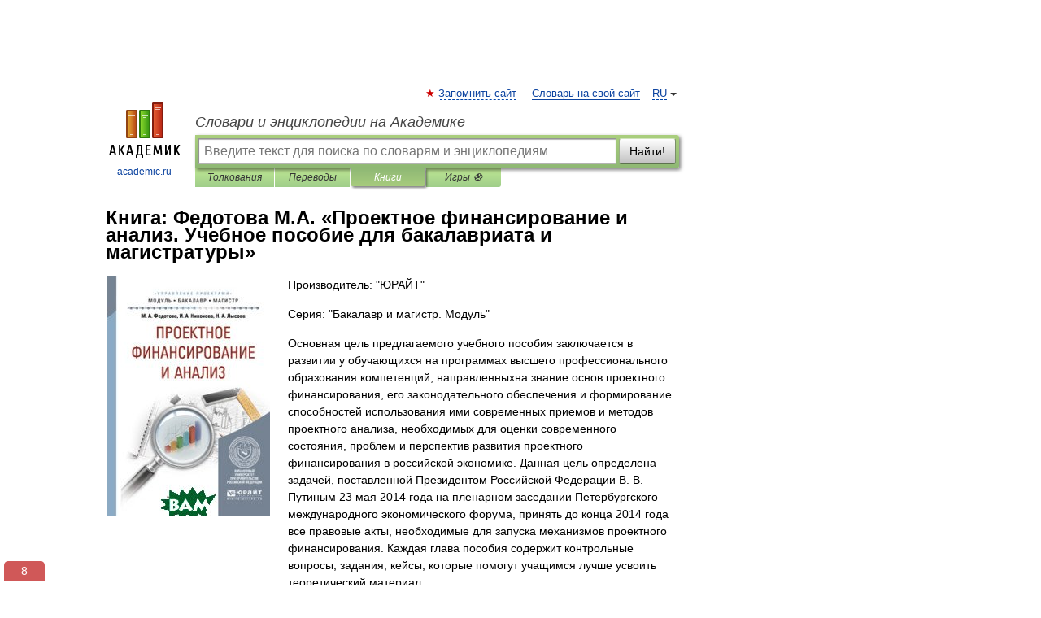

--- FILE ---
content_type: text/html; charset=UTF-8
request_url: https://books.academic.ru/book.nsf/88025046/%D0%9F%D1%80%D0%BE%D0%B5%D0%BA%D1%82%D0%BD%D0%BE%D0%B5+%D1%84%D0%B8%D0%BD%D0%B0%D0%BD%D1%81%D0%B8%D1%80%D0%BE%D0%B2%D0%B0%D0%BD%D0%B8%D0%B5+%D0%B8+%D0%B0%D0%BD%D0%B0%D0%BB%D0%B8%D0%B7.+%D0%A3%D1%87%D0%B5%D0%B1%D0%BD%D0%BE%D0%B5+%D0%BF%D0%BE%D1%81%D0%BE%D0%B1%D0%B8%D0%B5+%D0%B4%D0%BB%D1%8F+%D0%B1%D0%B0%D0%BA%D0%B0%D0%BB%D0%B0%D0%B2%D1%80%D0%B8%D0%B0%D1%82%D0%B0+%D0%B8+%D0%BC%D0%B0%D0%B3%D0%B8%D1%81%D1%82%D1%80%D0%B0%D1%82%D1%83%D1%80%D1%8B
body_size: 11048
content:
<!DOCTYPE html>
<html lang="ru">
<head>


        <!-- Yandex.Market Widget -->
        <script async src="https://aflt.market.yandex.ru/widget/script/api" type="text/javascript"></script>
        <script type="text/javascript">
            (function (w) {
                function start() {
                    w.removeEventListener("YaMarketAffiliateLoad", start);
                    w.YaMarketAffiliate.createWidget({
                        containerId: "marketWidget",
                        type: "offers",
                        params: {
                            clid: 2300376,
                            metrikaCounterId: 40185884,
                            searchText: "Проектное финансирование и анализ. Учебное пособие для бакалавриата и магистратуры",
                            themeId: 2,
                        }
                    });
                    w.YaMarketAffiliate.createWidget({
                        containerId: "marketWidget1",
                        type: "models",
                        params: {
                            clid: 2300376,
                            metrikaCounterId: 40185884,
                            searchText: "Проектное финансирование и анализ. Учебное пособие для бакалавриата и магистратуры",
                            themeId: 4
                        }
                    });
                    w.YaMarketAffiliate.createWidget({
                        containerId: "marketWidget2",
                        type: "models",
                        params: {
                            clid: 2300376,
                            metrikaCounterId: 40185884,
                            searchText: "Проектное финансирование и анализ. Учебное пособие для бакалавриата и магистратуры",
                            searchType: "also_viewed",
                            themeId: 1
                        }
                    });
                    w.YaMarketAffiliate.createWidget({
                        containerId: "marketWidget3",
                        type: "models",
                        params: {
                            clid: 2300376,
                            metrikaCounterId: 40185884,
                            searchText: "Проектное финансирование и анализ. Учебное пособие для бакалавриата и магистратуры",
                            searchType: "accessories",
                            themeId: 1
                        }
                    });
                }

                w.YaMarketAffiliate
                    ? start()
                    : w.addEventListener("YaMarketAffiliateLoad", start);
            })(window);
        </script>
        <!-- End Yandex.Market Widget -->

	<meta http-equiv="Content-Type" content="text/html; charset=utf-8" />
	<title>Книга: Федотова М.А.. Проектное финансирование и анализ. Учебное пособие для бакалавриата и магистратуры</title>
	<meta name="Description" content="Основная цель предлагаемого учебного пособия заключается в развитии у обучающихся на программах высшего профессионального образования компетенций, направленныхна знание основ проектного финансирования, его законодательного обеспечения и формирование способностей использования ими современных приемов и методов проектного анализа, необходимых для оценки современного состояния, проблем и перспектив развития проектного финансирования в российской экономике. Данная цель определена задачей, поставленной Президентом Российской Федерации В. В. Путиным 23 мая 2014 года на пленарном заседании Петербургского международного экономического форума, принять до конца 2014 года все правовые акты, необходимые для запуска механизмов проектного финансирования. Каждая глава пособия содержит контрольные вопросы, задания, кейсы, которые помогут учащимся лучше усвоить теоретический материал." />
	<!-- type: desktop C: ru  -->
	<meta name="Keywords" content="Книга" />

 
	<!--[if IE]>
	<meta http-equiv="cleartype" content="on" />
	<meta http-equiv="msthemecompatible" content="no"/>
	<![endif]-->

	<meta name="viewport" content="width=device-width, initial-scale=1, minimum-scale=1">

	
    <meta http-equiv='x-dns-prefetch-control' content='on'>
    <link rel="dns-prefetch" href="https://ajax.googleapis.com">
    <link rel="dns-prefetch" href="https://www.googletagservices.com">
    <link rel="dns-prefetch" href="https://www.google-analytics.com">
    <link rel="dns-prefetch" href="https://pagead2.googlesyndication.com">
    <link rel="dns-prefetch" href="https://ajax.googleapis.com">
    <link rel="dns-prefetch" href="https://an.yandex.ru">
    <link rel="dns-prefetch" href="https://mc.yandex.ru">

    <link rel="preload" href="/images/Logo.png"   as="image" >
    <link rel="preload" href="/images/Logo_h.png" as="image" >

	<meta property="og:title" content="Книга: Федотова М.А.. Проектное финансирование и анализ. Учебное пособие для бакалавриата и магистратуры" />
	<meta property="og:type" content="article" />
	<meta property="og:url" content="https://books.academic.ru/book.nsf/88025046/%D0%9F%D1%80%D0%BE%D0%B5%D0%BA%D1%82%D0%BD%D0%BE%D0%B5+%D1%84%D0%B8%D0%BD%D0%B0%D0%BD%D1%81%D0%B8%D1%80%D0%BE%D0%B2%D0%B0%D0%BD%D0%B8%D0%B5+%D0%B8+%D0%B0%D0%BD%D0%B0%D0%BB%D0%B8%D0%B7.+%D0%A3%D1%87%D0%B5%D0%B1%D0%BD%D0%BE%D0%B5+%D0%BF%D0%BE%D1%81%D0%BE%D0%B1%D0%B8%D0%B5+%D0%B4%D0%BB%D1%8F+%D0%B1%D0%B0%D0%BA%D0%B0%D0%BB%D0%B0%D0%B2%D1%80%D0%B8%D0%B0%D1%82%D0%B0+%D0%B8+%D0%BC%D0%B0%D0%B3%D0%B8%D1%81%D1%82%D1%80%D0%B0%D1%82%D1%83%D1%80%D1%8B" />
	<meta property="og:image" content="https://academic.ru/images/Logo_social_ru.png?3" />
	<meta property="og:description" content="Основная цель предлагаемого учебного пособия заключается в развитии у обучающихся на программах высшего профессионального образования компетенций, направленныхна знание основ проектного финансирования, его законодательного обеспечения и формирование способностей использования ими современных приемов и методов проектного анализа, необходимых для оценки современного состояния, проблем и перспектив развития проектного финансирования в российской экономике. Данная цель определена задачей, поставленной Президентом Российской Федерации В. В. Путиным 23 мая 2014 года на пленарном заседании Петербургского международного экономического форума, принять до конца 2014 года все правовые акты, необходимые для запуска механизмов проектного финансирования. Каждая глава пособия содержит контрольные вопросы, задания, кейсы, которые помогут учащимся лучше усвоить теоретический материал." />
	<meta property="og:site_name" content="Словари и энциклопедии на Академике" />
	<link rel="search" type="application/opensearchdescription+xml" title="Словари и энциклопедии на Академике" href="//dic.academic.ru/dicsearch.xml" />
	<meta name="ROBOTS" content="ALL" />
	<link rel="canonical" href="https://books.academic.ru/book.nsf/88025046/%D0%9F%D1%80%D0%BE%D0%B5%D0%BA%D1%82%D0%BD%D0%BE%D0%B5+%D1%84%D0%B8%D0%BD%D0%B0%D0%BD%D1%81%D0%B8%D1%80%D0%BE%D0%B2%D0%B0%D0%BD%D0%B8%D0%B5+%D0%B8+%D0%B0%D0%BD%D0%B0%D0%BB%D0%B8%D0%B7.+%D0%A3%D1%87%D0%B5%D0%B1%D0%BD%D0%BE%D0%B5+%D0%BF%D0%BE%D1%81%D0%BE%D0%B1%D0%B8%D0%B5+%D0%B4%D0%BB%D1%8F+%D0%B1%D0%B0%D0%BA%D0%B0%D0%BB%D0%B0%D0%B2%D1%80%D0%B8%D0%B0%D1%82%D0%B0+%D0%B8+%D0%BC%D0%B0%D0%B3%D0%B8%D1%81%D1%82%D1%80%D0%B0%D1%82%D1%83%D1%80%D1%8B" />

<!-- d/t desktop  -->
      <script>
        window.CaramelDomain = "academic.ru";
        const caramelJS = document.createElement('script'); 
        caramelJS.src = "https://ads.digitalcaramel.com/caramel.js?ts="+new Date().getTime();
        caramelJS.async = true;
        document.head.appendChild(caramelJS);
      </script>


      <script>window.yaContextCb = window.yaContextCb || [] </script> 
      <script async src="https://yandex.ru/ads/system/context.js"></script>

    
<!-- +++++ ab_flag=1 fa_flag=2 +++++ -->

<style type="text/css">
div.hidden,#sharemenu,div.autosuggest,#contextmenu,#ad_top,#ad_bottom,#ad_right,#ad_top2,#restrictions,#footer ul + div,#TerminsNavigationBar,#top-menu,#lang,#search-tabs,#search-box .translate-lang,#translate-arrow,#dic-query,#logo img.h,#t-direction-head,#langbar,.smm{display:none}p,ul{list-style-type:none;margin:0 0 15px}ul li{margin-bottom:6px}.content ul{list-style-type:disc}*{padding:0;margin:0}html,body{height:100%}body{padding:0;margin:0;color:#000;font:14px Helvetica,Arial,Tahoma,sans-serif;background:#fff;line-height:1.5em}a{color:#0d44a0;text-decoration:none}h1{font-size:24px;margin:0 0 18px}h2{font-size:20px;margin:0 0 14px}h3{font-size:16px;margin:0 0 10px}h1 a,h2 a{color:#454545!important}#page{margin:0 auto}#page{min-height:100%;position:relative;padding-top:105px}#page{width:720px;padding-right:330px}* html #page{height:100%}#header{position:relative;height:122px}#logo{float:left;margin-top:21px;width:125px}#logo a.img{width:90px;margin:0 0 0 16px}#logo a.img.logo-en{margin-left:13px}#logo a{display:block;font-size:12px;text-align:center;word-break:break-all}#site-title{padding-top:35px;margin:0 0 5px 135px}#site-title a{color:#000;font-size:18px;font-style:italic;display:block;font-weight:400}#search-box{margin-left:135px;border-top-right-radius:3px;border-bottom-right-radius:3px;padding:4px;position:relative;background:#abcf7e;min-height:33px}#search-box.dic{background:#896744}#search-box table{border-spacing:0;border-collapse:collapse;width:100%}#search-box table td{padding:0;vertical-align:middle}#search-box table td:first-child{padding-right:3px}#search-box table td:last-child{width:1px}#search-query,#dic-query,.translate-lang{padding:6px;font-size:16px;height:18px;border:1px solid #949494;width:100%;box-sizing:border-box;height:32px;float:none;margin:0;background:white;float:left;border-radius:0!important}#search-button{width:70px;height:32px;text-align:center;border:1px solid #7a8e69;border-radius:3px;background:#e0e0e0}#search-tabs{display:block;margin:0 15px 0 135px;padding:0;list-style-type:none}#search-tabs li{float:left;min-width:70px;max-width:140px;padding:0 15px;height:23px;line-height:23px;background:#bde693;text-align:center;margin-right:1px}#search-box.dic + #search-tabs li{background:#C9A784}#search-tabs li:last-child{border-bottom-right-radius:3px}#search-tabs li a{color:#353535;font-style:italic;font-size:12px;display:block;white-space:nowrap;text-overflow:ellipsis;overflow:hidden}#search-tabs li.active{height:22px;line-height:23px;position:relative;background:#abcf7e;border-bottom-left-radius:3px;border-bottom-right-radius:3px}#search-box.dic + #search-tabs li.active{background:#896744}#search-tabs li.active a{color:white}#content{clear:both;margin:30px 0;padding-left:15px}#content a{text-decoration:underline}#content .breadcrumb{margin-bottom:20px}#search_sublinks,#search_links{margin-bottom:8px;margin-left:-8px}#search_sublinks a,#search_links a{padding:3px 8px 1px;border-radius:2px}#search_sublinks a.active,#search_links a.active{color:#000 !important;background:#bde693;text-decoration:none!important}.term{color:saddlebrown}@media(max-width:767px){.hideForMobile{display:none}#header{height:auto}#page{padding:5px;width:auto}#logo{float:none;width:144px;text-align:left;margin:0;padding-top:5px}#logo a{height:44px;overflow:hidden;text-align:left}#logo img.h{display:initial;width:144px;height:44px}#logo img.v{display:none}#site-title{padding:0;margin:10px 0 5px}#search-box,#search-tabs{clear:both;margin:0;width:auto;padding:4px}#search-box.translate #search-query{width:100%;margin-bottom:4px}#search-box.translate #td-search{overflow:visible;display:table-cell}ul#search-tabs{white-space:nowrap;margin-top:5px;overflow-x:auto;overflow-y:hidden}ul#search-tabs li,ul#search-tabs li.active{background:none!important;box-shadow:none;min-width:0;padding:0 5px;float:none;display:inline-block}ul#search-tabs li a{border-bottom:1px dashed green;font-style:normal;color:green;font-size:16px}ul#search-tabs li.active a{color:black;border-bottom-color:white;font-weight:700}ul#search-tabs li a:hover,ul#search-tabs li.active a:hover{color:black}#content{margin:15px 0}.h250{height:280px;max-height:280px;overflow:hidden;margin:25px 0 25px 0}
}.book_cover{margin-right:10px;padding-right:10px;max-width:200px;max-height:400px}@media (max-width: 767px){#book_partner{display:none}.book_cover{max-width:90%}}</style>

	<link rel="shortcut icon" href="https://academic.ru/favicon.ico" type="image/x-icon" sizes="16x16" />
	<link rel="shortcut icon" href="https://academic.ru/images/icon.ico" type="image/x-icon" sizes="32x32" />
    <link rel="shortcut icon" href="https://academic.ru/images/icon.ico" type="image/x-icon" sizes="48x48" />
    
    <link rel="icon" type="image/png" sizes="16x16" href="/images/Logo_16x16_transparent.png" />
    <link rel="icon" type="image/png" sizes="32x32" href="/images/Logo_32x32_transparent.png" />
    <link rel="icon" type="image/png" sizes="48x48" href="/images/Logo_48x48_transparent.png" />
    <link rel="icon" type="image/png" sizes="64x64" href="/images/Logo_64x64_transparent.png" />
    <link rel="icon" type="image/png" sizes="128x128" href="/images/Logo_128x128_transparent.png" />

    <link rel="apple-touch-icon" sizes="57x57"   href="/images/apple-touch-icon-57x57.png" />
    <link rel="apple-touch-icon" sizes="60x60"   href="/images/apple-touch-icon-60x60.png" />
    <link rel="apple-touch-icon" sizes="72x72"   href="/images/apple-touch-icon-72x72.png" />
    <link rel="apple-touch-icon" sizes="76x76"   href="/images/apple-touch-icon-76x76.png" />
    <link rel="apple-touch-icon" sizes="114x114" href="/images/apple-touch-icon-114x114.png" />
    <link rel="apple-touch-icon" sizes="120x120" href="/images/apple-touch-icon-120x120.png" />
  
    <!-- link rel="mask-icon" href="/images/safari-pinned-tab.svg" color="#5bbad5" -->
    <meta name="msapplication-TileColor" content="#00aba9" />
    <meta name="msapplication-config" content="/images/browserconfig.xml" />
    <meta name="theme-color" content="#ffffff" />

    <meta name="apple-mobile-web-app-capable" content="yes" />
    <meta name="apple-mobile-web-app-status-bar-style" content="black /">


<script type="text/javascript">
  (function(i,s,o,g,r,a,m){i['GoogleAnalyticsObject']=r;i[r]=i[r]||function(){
  (i[r].q=i[r].q||[]).push(arguments)},i[r].l=1*new Date();a=s.createElement(o),
  m=s.getElementsByTagName(o)[0];a.async=1;a.src=g;m.parentNode.insertBefore(a,m)
  })(window,document,'script','//www.google-analytics.com/analytics.js','ga');

  ga('create', 'UA-2754246-1', 'auto');
  ga('require', 'displayfeatures');

  ga('set', 'dimension1', '');
  ga('set', 'dimension2', 'book');
  ga('set', 'dimension3', '1');

  ga('send', 'pageview');

</script>


<script type="text/javascript">
	if(typeof(console) == 'undefined' ) console = {};
	if(typeof(console.log) == 'undefined' ) console.log = function(){};
	if(typeof(console.warn) == 'undefined' ) console.warn = function(){};
	if(typeof(console.error) == 'undefined' ) console.error = function(){};
	if(typeof(console.time) == 'undefined' ) console.time = function(){};
	if(typeof(console.timeEnd) == 'undefined' ) console.timeEnd = function(){};
	Academic = {};
	Academic.sUserLanguage = 'ru';
	Academic.sDomainURL = '';
	Academic.sMainDomainURL = '//dic.academic.ru/';
	Academic.sTranslateDomainURL = '//translate.academic.ru/';
	Academic.deviceType = 'desktop';
		Academic.Lang = {};
	Academic.Lang.sTermNotFound = 'Термин, отвечающий запросу, не найден'; 
</script>


<!--  Вариокуб -->
<script type="text/javascript">
    (function(e, x, pe, r, i, me, nt){
    e[i]=e[i]||function(){(e[i].a=e[i].a||[]).push(arguments)},
    me=x.createElement(pe),me.async=1,me.src=r,nt=x.getElementsByTagName(pe)[0],me.addEventListener("error",function(){function cb(t){t=t[t.length-1],"function"==typeof t&&t({flags:{}})};Array.isArray(e[i].a)&&e[i].a.forEach(cb);e[i]=function(){cb(arguments)}}),nt.parentNode.insertBefore(me,nt)})
    (window, document, "script", "https://abt.s3.yandex.net/expjs/latest/exp.js", "ymab");

    ymab("metrika.70309897", "init"/*, {clientFeatures}, {callback}*/);
    ymab("metrika.70309897", "setConfig", {enableSetYmUid: true});
</script>





</head>
<body>

<div id="ad_top">
<!-- top bnr -->
<div class="banner" style="max-height: 90px; overflow: hidden; display: inline-block;">




<!-- Yandex.RTB R-A-12643772-1 -->
<div id="yandex_rtb_R-A-12643772-1"></div>
<script>
window.yaContextCb.push(() => {
    Ya.Context.AdvManager.render({
        "blockId": "R-A-12643772-1",
        "renderTo": "yandex_rtb_R-A-12643772-1"
    })
})
</script>


</div> <!-- top banner  -->




</div>
	<div id="page"  >








			<div id="header">
				<div id="logo">
					<a href="//academic.ru">
						<img src="//academic.ru/images/Logo.png" class="v" alt="academic.ru" width="88" height="68" />
						<img src="//academic.ru/images/Logo_h.png" class="h" alt="academic.ru" width="144" height="44" />
						<br />
						academic.ru					</a>
				</div>
					<ul id="top-menu">
						<li id="lang">
							<a href="#" class="link">RU</a>

							<ul id="lang-menu">

							<li><a href="//en-academic.com">EN</a></li>
<li><a href="//de-academic.com">DE</a></li>
<li><a href="//es-academic.com">ES</a></li>
<li><a href="//fr-academic.com">FR</a></li>
							</ul>
						</li>
						<!--li><a class="android" href="//dic.academic.ru/android.php">Android версия</a></li-->
						<!--li><a class="apple" href="//dic.academic.ru/apple.php">iPhone/iPad версия</a></li-->
						<li><a class="add-fav link" href="#" onClick="add_favorite(this);">Запомнить сайт</a></li>
						<li><a href="//partners.academic.ru/partner_proposal.php" target="_blank">Словарь на свой сайт</a></li>
						<!--li><a href="#">Форум</a></li-->
					</ul>
					<h2 id="site-title">
						<a href="//academic.ru">Словари и энциклопедии на Академике</a>
					</h2>

					<div id="search-box">
						<form action="/searchall.php" method="get" name="formSearch">

<table><tr><td id="td-search">

							<input type="text" name="SWord" id="search-query" required
							value=""
							title="Введите текст для поиска по словарям и энциклопедиям" placeholder="Введите текст для поиска по словарям и энциклопедиям"
							autocomplete="off">


<div class="translate-lang">
	<select name="from" id="translateFrom">
				<option value="xx">Все языки</option><option value="ru" selected>Русский</option><option value="en">Английский</option><option value="fr">Французский</option><option value="de">Немецкий</option><option value="es">Испанский</option><option disabled>────────</option><option value="sq">Албанский</option><option value="al">Алтайский</option><option value="ar">Арабский</option><option value="an">Арагонский</option><option value="hy">Армянский</option><option value="rp">Арумынский</option><option value="at">Астурийский</option><option value="af">Африкаанс</option><option value="bb">Багобо</option><option value="eu">Баскский</option><option value="ba">Башкирский</option><option value="be">Белорусский</option><option value="bg">Болгарский</option><option value="bu">Бурятский</option><option value="cy">Валлийский</option><option value="wr">Варайский</option><option value="hu">Венгерский</option><option value="vp">Вепсский</option><option value="hs">Верхнелужицкий</option><option value="vi">Вьетнамский</option><option value="ht">Гаитянский</option><option value="el">Греческий</option><option value="ka">Грузинский</option><option value="gn">Гуарани</option><option value="gd">Гэльский</option><option value="da">Датский</option><option value="dl">Долганский</option><option value="pr">Древнерусский язык</option><option value="he">Иврит</option><option value="yi">Идиш</option><option value="in">Ингушский</option><option value="id">Индонезийский</option><option value="ik">Инупиак</option><option value="ga">Ирландский</option><option value="is">Исландский</option><option value="it">Итальянский</option><option value="yo">Йоруба</option><option value="kk">Казахский</option><option value="kc">Карачаевский</option><option value="ca">Каталанский</option><option value="qy">Квенья</option><option value="qu">Кечуа</option><option value="ky">Киргизский</option><option value="zh">Китайский</option><option value="go">Клингонский</option><option value="mm">Коми</option><option value="kv">Коми</option><option value="ko">Корейский</option><option value="cr">Кри</option><option value="ct">Крымскотатарский</option><option value="kp">Кумыкский</option><option value="ku">Курдский</option><option value="km">Кхмерский</option><option value="la">Латинский</option><option value="lv">Латышский</option><option value="ln">Лингала</option><option value="lt">Литовский</option><option value="lb">Люксембургский</option><option value="mu">Майя</option><option value="mk">Македонский</option><option value="ms">Малайский</option><option value="ma">Маньчжурский</option><option value="mi">Маори</option><option value="mj">Марийский</option><option value="mc">Микенский</option><option value="mf">Мокшанский</option><option value="mn">Монгольский</option><option value="nu">Науатль</option><option value="nl">Нидерландский</option><option value="og">Ногайский</option><option value="no">Норвежский</option><option value="oa">Орокский</option><option value="os">Осетинский</option><option value="ot">Османский</option><option value="pi">Пали</option><option value="pm">Папьяменто</option><option value="pa">Пенджабский</option><option value="fa">Персидский</option><option value="pl">Польский</option><option value="pt">Португальский</option><option value="ro">Румынский, Молдавский</option><option value="sa">Санскрит</option><option value="se">Северносаамский</option><option value="sr">Сербский</option><option value="ld">Сефардский</option><option value="sz">Силезский</option><option value="sk">Словацкий</option><option value="sl">Словенский</option><option value="sw">Суахили</option><option value="tl">Тагальский</option><option value="tg">Таджикский</option><option value="th">Тайский</option><option value="tt">Татарский</option><option value="tw">Тви</option><option value="bo">Тибетский</option><option value="tf">Тофаларский</option><option value="tv">Тувинский</option><option value="tr">Турецкий</option><option value="tk">Туркменский</option><option value="ud">Удмуртский</option><option value="uz">Узбекский</option><option value="ug">Уйгурский</option><option value="uk">Украинский</option><option value="ur">Урду</option><option value="uu">Урумский</option><option value="fo">Фарерский</option><option value="fi">Финский</option><option value="hi">Хинди</option><option value="hr">Хорватский</option><option value="cu">Церковнославянский (Старославянский)</option><option value="ke">Черкесский</option><option value="ck">Чероки</option><option value="ce">Чеченский</option><option value="cs">Чешский</option><option value="cv">Чувашский</option><option value="cn">Шайенского</option><option value="sv">Шведский</option><option value="cj">Шорский</option><option value="sx">Шумерский</option><option value="ev">Эвенкийский</option><option value="gw">Эльзасский</option><option value="mv">Эрзянский</option><option value="eo">Эсперанто</option><option value="et">Эстонский</option><option value="ya">Юпийский</option><option value="sh">Якутский</option><option value="ja">Японский</option>	</select>
</div>
<div id="translate-arrow"><a>&nbsp;</a></div>
<div class="translate-lang">
	<select name="to" id="translateOf">
				<option value="xx" selected>Все языки</option><option value="ru">Русский</option><option value="en">Английский</option><option value="fr">Французский</option><option value="de">Немецкий</option><option value="es">Испанский</option><option disabled>────────</option><option value="av">Аварский</option><option value="ad">Адыгейский</option><option value="az">Азербайджанский</option><option value="ai">Айнский язык</option><option value="al">Алтайский</option><option value="ar">Арабский</option><option value="hy">Армянский</option><option value="eu">Баскский</option><option value="ba">Башкирский</option><option value="be">Белорусский</option><option value="hu">Венгерский</option><option value="vp">Вепсский</option><option value="vd">Водский</option><option value="el">Греческий</option><option value="da">Датский</option><option value="he">Иврит</option><option value="yi">Идиш</option><option value="iz">Ижорский</option><option value="in">Ингушский</option><option value="id">Индонезийский</option><option value="is">Исландский</option><option value="it">Итальянский</option><option value="kk">Казахский</option><option value="kc">Карачаевский</option><option value="zh">Китайский</option><option value="kv">Коми</option><option value="ct">Крымскотатарский</option><option value="kp">Кумыкский</option><option value="la">Латинский</option><option value="lv">Латышский</option><option value="lt">Литовский</option><option value="mj">Марийский</option><option value="mf">Мокшанский</option><option value="mn">Монгольский</option><option value="nl">Нидерландский</option><option value="no">Норвежский</option><option value="os">Осетинский</option><option value="fa">Персидский</option><option value="pl">Польский</option><option value="pt">Португальский</option><option value="sk">Словацкий</option><option value="sl">Словенский</option><option value="sw">Суахили</option><option value="tg">Таджикский</option><option value="th">Тайский</option><option value="tt">Татарский</option><option value="tr">Турецкий</option><option value="tk">Туркменский</option><option value="ud">Удмуртский</option><option value="uz">Узбекский</option><option value="ug">Уйгурский</option><option value="uk">Украинский</option><option value="uu">Урумский</option><option value="fi">Финский</option><option value="cu">Церковнославянский (Старославянский)</option><option value="ce">Чеченский</option><option value="cs">Чешский</option><option value="cv">Чувашский</option><option value="sv">Шведский</option><option value="cj">Шорский</option><option value="ev">Эвенкийский</option><option value="mv">Эрзянский</option><option value="eo">Эсперанто</option><option value="et">Эстонский</option><option value="sh">Якутский</option><option value="ja">Японский</option>	</select>
</div>
<input type="hidden" name="did" id="did-field" value="" />
<input type="hidden" id="search-type" name="stype" value="10" />

</td><td>

							<button id="search-button">Найти!</button>

</td></tr></table>

						</form>

						<input type="text" name="dic_query" id="dic-query"
						title="Интерактивное оглавление. Вводите нужный Вам термин" placeholder="Интерактивное оглавление. Вводите нужный Вам термин"
						autocomplete="off" >


					</div>
				  <ul id="search-tabs">
    <li data-search-type="0" id="interpretations" ><a href="#" onclick="return false;">Толкования</a></li>
    <li data-search-type="1"  id="translations" ><a href="#" onclick="return false;">Переводы</a></li>
    <li data-search-type="10" id="books"        class="active"    ><a href="#" onclick="return false;">Книги       </a></li>
    <li data-search-type="88" id="games"            ><a href="https://games.academic.ru" title="Бесплатные игры" >Игры ⚽</a></li>
  </ul>
				</div>

	
<div id="ad_top2"></div>	
			<div id="content">

				<div class="content" itemscope itemtype="//data-vocabulary.org/Product">
				<div itemscope itemtype="//data-vocabulary.org/Breadcrumb">

				</div>
					<meta itemprop="category" content="Media > Books" />
					<meta itemprop="identifier" content="isbn:978-5-534-09860-0" />
					<div class="title">
						<h1 style="margin-top:10px"><span itemprop="title">Книга: </span><span itemprop="name">Федотова М.А. &#171;Проектное финансирование и анализ. Учебное пособие для бакалавриата и магистратуры&#187;</span></h1>
					</div>
<table width="100%" cellpadding="2">
<tr><td width="20%" valign="top">
<img src="http://ws.bambook.com/book1/images/fo_3343082_9785534098600_Proektnoefinan0.jpg" border=0 align="left" class="book_cover" alt="Проектное финансирование и анализ. Учебное пособие для бакалавриата и магистратуры"/>
</td>
<td valign="top" style="text-align:left;">
<p align="left">Производитель: "ЮРАЙТ"</p>
<p align="left">Серия: "Бакалавр и магистр. Модуль"</p>
<p itemprop="description">Основная цель предлагаемого учебного пособия заключается в развитии у обучающихся на программах высшего профессионального образования компетенций, направленныхна знание основ проектного финансирования, его законодательного обеспечения и формирование способностей использования ими современных приемов и методов проектного анализа, необходимых для оценки современного состояния, проблем и перспектив развития проектного финансирования в российской экономике. Данная цель определена задачей, поставленной Президентом Российской Федерации В. В. Путиным 23 мая 2014 года на пленарном заседании Петербургского международного экономического форума, принять до конца 2014 года все правовые акты, необходимые для запуска механизмов проектного финансирования. Каждая глава пособия содержит контрольные вопросы, задания, кейсы, которые помогут учащимся лучше усвоить теоретический материал.</p>
<p><span itemprop="brand">Издательство: "ЮРАЙТ"</span> (2018)</p>
<p itemprop="offerDetails" itemscope itemtype="//data-vocabulary.org/Offer">
<span itemprop="identifier" content="isbn:978-5-534-09860-0">
<p>ISBN: 978-5-534-09860-0</p>
<p><a class="big_green" rel="nofollow" href="//dic.academic.ru/jump.php?t=7379cba2&amp;j=%2Fad.admitad.com%2Fg%2Fy2it1rrahs75e351e99e92f8c08e49%2F%3Fi%3D5%26f_id%3D14394%26ulp%3Dhttps%253A%252F%252Fwww.bambook.com%252Fbook%252Frus%252Fproektnoe-finansirovanie-i-analiz-uchebnoe-posobie-dlya-bakalavri-1813599" target="_blank">Купить за <span itemprop="price" content="537">537</span> <span itemprop="currency" content="UAH">грн (только Украина)</span></a> <span>в </span></p>
</span><div></div>
</p>
</td></tr>
</table>
<div id="book_partner"><script type="text/topadvert">
          load_event: page_load
          feed_id: 11060
      pattern_id: 7291
      book_author: Федотова М.А.
      book_name: Проектное финансирование и анализ. Учебное пособие для бакалавриата и магистратуры
      </script><script type="text/javascript" charset="utf-8" defer="defer" async="async" src="//loader.adrelayer.com/load.js"></script></div>


					<div class="other-info">
<div class="holder"><h3 class="dictionary">Другие книги автора:</h3>
<table cellspacing="0" id="booktable"><thead><tr><th>Книга</th><th>Описание</th><th class="hideForMobile">Год</th><th class="hideForMobile">Цена</th><th class="hideForMobile">Тип книги</th></tr></thead><tbody>
<tr><td><a href="//books.academic.ru/book.nsf/65060353/%D0%9E%D1%86%D0%B5%D0%BD%D0%BA%D0%B0+%D1%81%D1%82%D0%BE%D0%B8%D0%BC%D0%BE%D1%81%D1%82%D0%B8+%D0%BF%D1%80%D0%B5%D0%B4%D0%BC%D0%B5%D1%82%D0%BE%D0%B2+%D0%B7%D0%B0%D0%BB%D0%BE%D0%B3%D0%B0+%D0%B2+%D0%BD%D0%B5%D1%81%D1%82%D0%B0%D0%B1%D0%B8%D0%BB%D1%8C%D0%BD%D0%BE%D0%B9+%D1%8D%D0%BA%D0%BE%D0%BD%D0%BE%D0%BC%D0%B8%D0%BA%D0%B5%3A+%D0%BF%D1%80%D0%BE%D0%B1%D0%BB%D0%B5%D0%BC%D1%8B+%D0%B8+%D0%BF%D1%83%D1%82%D0%B8+%D0%B8%D1%85+%D1%80%D0%B5%D1%88%D0%B5%D0%BD%D0%B8%D1%8F%3A+%D0%9C%D0%BE%D0%BD%D0%BE%D0%B3%D1%80%D0%B0%D1%84%D0%B8%D1%8F">Оценка стоимости предметов залога в нестабильной экономике: проблемы и пути их решения: Монография</a></td><td>Книга известных специалистов по стоимостной оценке и корпоративным финансам посвящена одному из наиболее&#8230; — Инфра-М,   <span class="src2">Научная мысль</span>   <a href="//books.academic.ru/book.nsf/65060353/%D0%9E%D1%86%D0%B5%D0%BD%D0%BA%D0%B0+%D1%81%D1%82%D0%BE%D0%B8%D0%BC%D0%BE%D1%81%D1%82%D0%B8+%D0%BF%D1%80%D0%B5%D0%B4%D0%BC%D0%B5%D1%82%D0%BE%D0%B2+%D0%B7%D0%B0%D0%BB%D0%BE%D0%B3%D0%B0+%D0%B2+%D0%BD%D0%B5%D1%81%D1%82%D0%B0%D0%B1%D0%B8%D0%BB%D1%8C%D0%BD%D0%BE%D0%B9+%D1%8D%D0%BA%D0%BE%D0%BD%D0%BE%D0%BC%D0%B8%D0%BA%D0%B5%3A+%D0%BF%D1%80%D0%BE%D0%B1%D0%BB%D0%B5%D0%BC%D1%8B+%D0%B8+%D0%BF%D1%83%D1%82%D0%B8+%D0%B8%D1%85+%D1%80%D0%B5%D1%88%D0%B5%D0%BD%D0%B8%D1%8F%3A+%D0%9C%D0%BE%D0%BD%D0%BE%D0%B3%D1%80%D0%B0%D1%84%D0%B8%D1%8F">Подробнее...</a></td><td class="year hideForMobile">2018</td><td class="price hideForMobile">710</td><td class="hideForMobile">бумажная книга</td></tr>
<tr><td><a href="//books.academic.ru/book.nsf/65716691/%D0%9E%D1%86%D0%B5%D0%BD%D0%BA%D0%B0+%D0%BC%D0%B0%D1%88%D0%B8%D0%BD+%D0%B8+%D0%BE%D0%B1%D0%BE%D1%80%D1%83%D0%B4%D0%BE%D0%B2%D0%B0%D0%BD%D0%B8%D1%8F.+%D0%A3%D1%87%D0%B5%D0%B1%D0%BD%D0%B8%D0%BA.+%D0%93%D1%80%D0%B8%D1%84+%D0%9C%D0%9E+%D0%A0%D0%A4">Оценка машин и оборудования. Учебник. Гриф МО РФ</a></td><td>В учебнике изложены теоретические основы и практические методы стоимостной оценки машин и оборудования&#8230; — Инфра-М,   <span class="src2">Высшее образование. Бакалавриат</span>   <a href="//books.academic.ru/book.nsf/65716691/%D0%9E%D1%86%D0%B5%D0%BD%D0%BA%D0%B0+%D0%BC%D0%B0%D1%88%D0%B8%D0%BD+%D0%B8+%D0%BE%D0%B1%D0%BE%D1%80%D1%83%D0%B4%D0%BE%D0%B2%D0%B0%D0%BD%D0%B8%D1%8F.+%D0%A3%D1%87%D0%B5%D0%B1%D0%BD%D0%B8%D0%BA.+%D0%93%D1%80%D0%B8%D1%84+%D0%9C%D0%9E+%D0%A0%D0%A4">Подробнее...</a></td><td class="year hideForMobile">2018</td><td class="price hideForMobile">1058</td><td class="hideForMobile">бумажная книга</td></tr>
<tr><td><a href="//books.academic.ru/book.nsf/65770428/%D0%9E%D1%86%D0%B5%D0%BD%D0%BA%D0%B0+%D0%BC%D0%B0%D1%88%D0%B8%D0%BD+%D0%B8+%D0%BE%D0%B1%D0%BE%D1%80%D1%83%D0%B4%D0%BE%D0%B2%D0%B0%D0%BD%D0%B8%D1%8F.+%D0%A3%D1%87%D0%B5%D0%B1%D0%BD%D0%B8%D0%BA.+%D0%93%D1%80%D0%B8%D1%84+%D0%9C%D0%9E+%D0%A0%D0%A4">Оценка машин и оборудования. Учебник. Гриф МО РФ</a></td><td>В учебнике изложены теоретические основы и практические методы стоимостной оценки машин и оборудования&#8230; — ИНФРА-М,  (формат: 60x90/16, 324 стр.) <span class="src2">Школьная программа</span>   <a href="//books.academic.ru/book.nsf/65770428/%D0%9E%D1%86%D0%B5%D0%BD%D0%BA%D0%B0+%D0%BC%D0%B0%D1%88%D0%B8%D0%BD+%D0%B8+%D0%BE%D0%B1%D0%BE%D1%80%D1%83%D0%B4%D0%BE%D0%B2%D0%B0%D0%BD%D0%B8%D1%8F.+%D0%A3%D1%87%D0%B5%D0%B1%D0%BD%D0%B8%D0%BA.+%D0%93%D1%80%D0%B8%D1%84+%D0%9C%D0%9E+%D0%A0%D0%A4">Подробнее...</a></td><td class="year hideForMobile">2017</td><td class="price hideForMobile">1369</td><td class="hideForMobile">бумажная книга</td></tr>
<tr><td><a href="//books.academic.ru/book.nsf/65910874/%D0%9E%D1%86%D0%B5%D0%BD%D0%BA%D0%B0+%D1%81%D1%82%D0%BE%D0%B8%D0%BC%D0%BE%D1%81%D1%82%D0%B8+%D0%BF%D1%80%D0%B5%D0%B4%D0%BC%D0%B5%D1%82%D0%BE%D0%B2+%D0%B7%D0%B0%D0%BB%D0%BE%D0%B3%D0%B0+%D0%B2+%D0%BD%D0%B5%D1%81%D1%82%D0%B0%D0%B1%D0%B8%D0%BB%D1%8C%D0%BD%D0%BE%D0%B9+%D1%8D%D0%BA%D0%BE%D0%BD%D0%BE%D0%BC%D0%B8%D0%BA%D0%B5%3A+%D0%BF%D1%80%D0%BE%D0%B1%D0%BB%D0%B5%D0%BC%D1%8B+%D0%B8+%D0%BF%D1%83%D1%82%D0%B8+%D0%B8%D1%85+%D1%80%D0%B5%D1%88%D0%B5%D0%BD%D0%B8%D1%8F%3A+%D0%9C%D0%BE%D0%BD%D0%BE%D0%B3%D1%80%D0%B0%D1%84%D0%B8%D1%8F">Оценка стоимости предметов залога в нестабильной экономике: проблемы и пути их решения: Монография</a></td><td>Книга известных специалистов по стоимостной оценке и корпоративным финансам посвящена одному из наиболее&#8230; — ИНФРА-М,   <span class="src2">Научная мысль</span>   <a href="//books.academic.ru/book.nsf/65910874/%D0%9E%D1%86%D0%B5%D0%BD%D0%BA%D0%B0+%D1%81%D1%82%D0%BE%D0%B8%D0%BC%D0%BE%D1%81%D1%82%D0%B8+%D0%BF%D1%80%D0%B5%D0%B4%D0%BC%D0%B5%D1%82%D0%BE%D0%B2+%D0%B7%D0%B0%D0%BB%D0%BE%D0%B3%D0%B0+%D0%B2+%D0%BD%D0%B5%D1%81%D1%82%D0%B0%D0%B1%D0%B8%D0%BB%D1%8C%D0%BD%D0%BE%D0%B9+%D1%8D%D0%BA%D0%BE%D0%BD%D0%BE%D0%BC%D0%B8%D0%BA%D0%B5%3A+%D0%BF%D1%80%D0%BE%D0%B1%D0%BB%D0%B5%D0%BC%D1%8B+%D0%B8+%D0%BF%D1%83%D1%82%D0%B8+%D0%B8%D1%85+%D1%80%D0%B5%D1%88%D0%B5%D0%BD%D0%B8%D1%8F%3A+%D0%9C%D0%BE%D0%BD%D0%BE%D0%B3%D1%80%D0%B0%D1%84%D0%B8%D1%8F">Подробнее...</a></td><td class="year hideForMobile">2017</td><td class="price hideForMobile">918</td><td class="hideForMobile">бумажная книга</td></tr>
<tr><td><a href="//books.academic.ru/book.nsf/86812838/%D0%9D%D0%B5%D0%BC%D0%B0%D1%82%D0%B5%D1%80%D0%B8%D0%B0%D0%BB%D1%8C%D0%BD%D1%8B%D0%B5+%D0%B0%D0%BA%D1%82%D0%B8%D0%B2%D1%8B+%D0%B8+%D0%B8%D0%BD%D1%82%D0%B5%D0%BB%D0%BB%D0%B5%D0%BA%D1%82%D1%83%D0%B0%D0%BB%D1%8C%D0%BD%D0%B0%D1%8F+%D1%81%D0%BE%D0%B1%D1%81%D1%82%D0%B2%D0%B5%D0%BD%D0%BD%D0%BE%D1%81%D1%82%D1%8C+%D0%BA%D0%BE%D1%80%D0%BF%D0%BE%D1%80%D0%B0%D1%86%D0%B8%D0%B8%3A+%D0%BE%D1%86%D0%B5%D0%BD%D0%BA%D0%B0+%D0%B8+%D1%83%D0%BF%D1%80%D0%B0%D0%B2%D0%BB%D0%B5%D0%BD%D0%B8%D0%B5+%28%D0%B4%D0%BB%D1%8F+%D0%B1%D0%B0%D0%BA%D0%B0%D0%BB%D0%B0%D0%B2%D1%80%D0%BE%D0%B2%29.+%D0%A3%D1%87%D0%B5%D0%B1%D0%BD%D0%B8%D0%BA">Нематериальные активы и интеллектуальная собственность корпорации: оценка и управление (для бакалавров). Учебник</a></td><td>Рассматриваются актуальные проблемы идентификации стоимостной оценки нематериальных активов и&#8230; — КноРус,   <span class="src2">Магистратура. Аспирантура</span>   <a href="//books.academic.ru/book.nsf/86812838/%D0%9D%D0%B5%D0%BC%D0%B0%D1%82%D0%B5%D1%80%D0%B8%D0%B0%D0%BB%D1%8C%D0%BD%D1%8B%D0%B5+%D0%B0%D0%BA%D1%82%D0%B8%D0%B2%D1%8B+%D0%B8+%D0%B8%D0%BD%D1%82%D0%B5%D0%BB%D0%BB%D0%B5%D0%BA%D1%82%D1%83%D0%B0%D0%BB%D1%8C%D0%BD%D0%B0%D1%8F+%D1%81%D0%BE%D0%B1%D1%81%D1%82%D0%B2%D0%B5%D0%BD%D0%BD%D0%BE%D1%81%D1%82%D1%8C+%D0%BA%D0%BE%D1%80%D0%BF%D0%BE%D1%80%D0%B0%D1%86%D0%B8%D0%B8%3A+%D0%BE%D1%86%D0%B5%D0%BD%D0%BA%D0%B0+%D0%B8+%D1%83%D0%BF%D1%80%D0%B0%D0%B2%D0%BB%D0%B5%D0%BD%D0%B8%D0%B5+%28%D0%B4%D0%BB%D1%8F+%D0%B1%D0%B0%D0%BA%D0%B0%D0%BB%D0%B0%D0%B2%D1%80%D0%BE%D0%B2%29.+%D0%A3%D1%87%D0%B5%D0%B1%D0%BD%D0%B8%D0%BA">Подробнее...</a></td><td class="year hideForMobile">2018</td><td class="price hideForMobile">744</td><td class="hideForMobile">бумажная книга</td></tr>
<tr><td><a href="//books.academic.ru/book.nsf/87071391/%D0%9E%D1%86%D0%B5%D0%BD%D0%BA%D0%B0+%D1%81%D1%82%D0%BE%D0%B8%D0%BC%D0%BE%D1%81%D1%82%D0%B8+%D0%BD%D0%B5%D0%BC%D0%B0%D1%82%D0%B5%D1%80%D0%B8%D0%B0%D0%BB%D1%8C%D0%BD%D1%8B%D1%85+%D0%B0%D0%BA%D1%82%D0%B8%D0%B2%D0%BE%D0%B2+%D0%B8+%D0%B8%D0%BD%D1%82%D0%B5%D0%BB%D0%BB%D0%B5%D0%BA%D1%82%D1%83%D0%B0%D0%BB%D1%8C%D0%BD%D0%BE%D0%B9+%D1%81%D0%BE%D0%B1%D1%81%D1%82%D0%B2%D0%B5%D0%BD%D0%BD%D0%BE%D1%81%D1%82%D0%B8">Оценка стоимости нематериальных активов и интеллектуальной собственности</a></td><td>В учебнике рассмотрены понятия и&160;виды нематериальных активов (НМА) и&160;объектов интеллектуальной&#8230; — ИНФРА-М,   <span class="src2">Бакалавриат</span>   <a href="//books.academic.ru/book.nsf/87071391/%D0%9E%D1%86%D0%B5%D0%BD%D0%BA%D0%B0+%D1%81%D1%82%D0%BE%D0%B8%D0%BC%D0%BE%D1%81%D1%82%D0%B8+%D0%BD%D0%B5%D0%BC%D0%B0%D1%82%D0%B5%D1%80%D0%B8%D0%B0%D0%BB%D1%8C%D0%BD%D1%8B%D1%85+%D0%B0%D0%BA%D1%82%D0%B8%D0%B2%D0%BE%D0%B2+%D0%B8+%D0%B8%D0%BD%D1%82%D0%B5%D0%BB%D0%BB%D0%B5%D0%BA%D1%82%D1%83%D0%B0%D0%BB%D1%8C%D0%BD%D0%BE%D0%B9+%D1%81%D0%BE%D0%B1%D1%81%D1%82%D0%B2%D0%B5%D0%BD%D0%BD%D0%BE%D1%81%D1%82%D0%B8">Подробнее...</a></td><td class="year hideForMobile">2018</td><td class="price hideForMobile">1829</td><td class="hideForMobile">бумажная книга</td></tr>
<tr><td><a href="//books.academic.ru/book.nsf/87924709/%D0%9F%D1%80%D0%BE%D0%B5%D0%BA%D1%82%D0%BD%D0%BE%D0%B5+%D1%84%D0%B8%D0%BD%D0%B0%D0%BD%D1%81%D0%B8%D1%80%D0%BE%D0%B2%D0%B0%D0%BD%D0%B8%D0%B5+%D0%B8+%D0%B0%D0%BD%D0%B0%D0%BB%D0%B8%D0%B7.+%D0%A3%D1%87%D0%B5%D0%B1%D0%BD%D0%BE%D0%B5+%D0%BF%D0%BE%D1%81%D0%BE%D0%B1%D0%B8%D0%B5+%D0%B4%D0%BB%D1%8F+%D0%B1%D0%B0%D0%BA%D0%B0%D0%BB%D0%B0%D0%B2%D1%80%D0%B8%D0%B0%D1%82%D0%B0+%D0%B8+%D0%BC%D0%B0%D0%B3%D0%B8%D1%81%D1%82%D1%80%D0%B0%D1%82%D1%83%D1%80%D1%8B">Проектное финансирование и анализ. Учебное пособие для бакалавриата и магистратуры</a></td><td>Основная цель предлагаемого учебного пособия заключается в развитии у обучающихся на программах высшего&#8230; — Юрайт,   <span class="src2">Бакалавр и магистр. Модуль</span>   <a href="//books.academic.ru/book.nsf/87924709/%D0%9F%D1%80%D0%BE%D0%B5%D0%BA%D1%82%D0%BD%D0%BE%D0%B5+%D1%84%D0%B8%D0%BD%D0%B0%D0%BD%D1%81%D0%B8%D1%80%D0%BE%D0%B2%D0%B0%D0%BD%D0%B8%D0%B5+%D0%B8+%D0%B0%D0%BD%D0%B0%D0%BB%D0%B8%D0%B7.+%D0%A3%D1%87%D0%B5%D0%B1%D0%BD%D0%BE%D0%B5+%D0%BF%D0%BE%D1%81%D0%BE%D0%B1%D0%B8%D0%B5+%D0%B4%D0%BB%D1%8F+%D0%B1%D0%B0%D0%BA%D0%B0%D0%BB%D0%B0%D0%B2%D1%80%D0%B8%D0%B0%D1%82%D0%B0+%D0%B8+%D0%BC%D0%B0%D0%B3%D0%B8%D1%81%D1%82%D1%80%D0%B0%D1%82%D1%83%D1%80%D1%8B">Подробнее...</a></td><td class="year hideForMobile">2018</td><td class="price hideForMobile">415</td><td class="hideForMobile">бумажная книга</td></tr>
<tr><td><a href="//books.academic.ru/book.nsf/87930501/%D0%9E%D1%86%D0%B5%D0%BD%D0%BA%D0%B0+%D1%81%D1%82%D0%BE%D0%B8%D0%BC%D0%BE%D1%81%D1%82%D0%B8+%D0%B0%D0%BA%D1%82%D0%B8%D0%B2%D0%BE%D0%B2+%D0%B8+%D0%B1%D0%B8%D0%B7%D0%BD%D0%B5%D1%81%D0%B0.+%D0%A3%D1%87%D0%B5%D0%B1%D0%BD%D0%B8%D0%BA+%D0%B4%D0%BB%D1%8F+%D0%B1%D0%B0%D0%BA%D0%B0%D0%BB%D0%B0%D0%B2%D1%80%D0%B8%D0%B0%D1%82%D0%B0+%D0%B8+%D0%BC%D0%B0%D0%B3%D0%B8%D1%81%D1%82%D1%80%D0%B0%D1%82%D1%83%D1%80%D1%8B">Оценка стоимости активов и бизнеса. Учебник для бакалавриата и магистратуры</a></td><td>Учебник поможет в подготовке квалифицированных специалистов в области экономики, менеджмента&#8230; — Юрайт,   <span class="src2">Бакалавр и магистр. Академический курс</span>   <a href="//books.academic.ru/book.nsf/87930501/%D0%9E%D1%86%D0%B5%D0%BD%D0%BA%D0%B0+%D1%81%D1%82%D0%BE%D0%B8%D0%BC%D0%BE%D1%81%D1%82%D0%B8+%D0%B0%D0%BA%D1%82%D0%B8%D0%B2%D0%BE%D0%B2+%D0%B8+%D0%B1%D0%B8%D0%B7%D0%BD%D0%B5%D1%81%D0%B0.+%D0%A3%D1%87%D0%B5%D0%B1%D0%BD%D0%B8%D0%BA+%D0%B4%D0%BB%D1%8F+%D0%B1%D0%B0%D0%BA%D0%B0%D0%BB%D0%B0%D0%B2%D1%80%D0%B8%D0%B0%D1%82%D0%B0+%D0%B8+%D0%BC%D0%B0%D0%B3%D0%B8%D1%81%D1%82%D1%80%D0%B0%D1%82%D1%83%D1%80%D1%8B">Подробнее...</a></td><td class="year hideForMobile">2018</td><td class="price hideForMobile">1659</td><td class="hideForMobile">бумажная книга</td></tr>
<tr><td><a href="//books.academic.ru/book.nsf/88025669/%D0%9E%D1%86%D0%B5%D0%BD%D0%BA%D0%B0+%D1%81%D1%82%D0%BE%D0%B8%D0%BC%D0%BE%D1%81%D1%82%D0%B8+%D0%B0%D0%BA%D1%82%D0%B8%D0%B2%D0%BE%D0%B2+%D0%B8+%D0%B1%D0%B8%D0%B7%D0%BD%D0%B5%D1%81%D0%B0.+%D0%A3%D1%87%D0%B5%D0%B1%D0%BD%D0%B8%D0%BA+%D0%B4%D0%BB%D1%8F+%D0%B1%D0%B0%D0%BA%D0%B0%D0%BB%D0%B0%D0%B2%D1%80%D0%B8%D0%B0%D1%82%D0%B0+%D0%B8+%D0%BC%D0%B0%D0%B3%D0%B8%D1%81%D1%82%D1%80%D0%B0%D1%82%D1%83%D1%80%D1%8B">Оценка стоимости активов и бизнеса. Учебник для бакалавриата и магистратуры</a></td><td>Учебник поможет в подготовке квалифицированных специалистов в области экономики, менеджмента&#8230; — ЮРАЙТ,   <span class="src2">Бакалавр и магистр. Академический курс</span>   <a href="//books.academic.ru/book.nsf/88025669/%D0%9E%D1%86%D0%B5%D0%BD%D0%BA%D0%B0+%D1%81%D1%82%D0%BE%D0%B8%D0%BC%D0%BE%D1%81%D1%82%D0%B8+%D0%B0%D0%BA%D1%82%D0%B8%D0%B2%D0%BE%D0%B2+%D0%B8+%D0%B1%D0%B8%D0%B7%D0%BD%D0%B5%D1%81%D0%B0.+%D0%A3%D1%87%D0%B5%D0%B1%D0%BD%D0%B8%D0%BA+%D0%B4%D0%BB%D1%8F+%D0%B1%D0%B0%D0%BA%D0%B0%D0%BB%D0%B0%D0%B2%D1%80%D0%B8%D0%B0%D1%82%D0%B0+%D0%B8+%D0%BC%D0%B0%D0%B3%D0%B8%D1%81%D1%82%D1%80%D0%B0%D1%82%D1%83%D1%80%D1%8B">Подробнее...</a></td><td class="year hideForMobile">2018</td><td class="price hideForMobile">2146</td><td class="hideForMobile">бумажная книга</td></tr>


</tbody></table></div>
						<div class="holder">
							<h3 class="dictionary">См. также в других словарях:</h3>
							<ul class="terms-list">
<li><p><strong><a href="//investments.academic.ru/1008/%D0%98%D0%BD%D0%BD%D0%BE%D0%B2%D0%B0%D1%86%D0%B8%D1%8F">Инновация</a></strong> — (Innoatsiya) Определение инноваций, инновационная деятельность Определение инноваций, инновационная деятельность, инновационная политика Содержание Содержание Общее определение новаций Инновация и др. похожие понятия Что такое новация Основы&#8230; … &nbsp; <span class="src2">Энциклопедия инвестора</span></p></li>
							</ul>
						</div>
					</div>



				</div>



			</div>
  
<div id="ad_bottom">

</div>

	<div id="footer">
		<div id="liveinternet">
            <!--LiveInternet counter--><a href="https://www.liveinternet.ru/click;academic"
            target="_blank"><img id="licntC2FD" width="31" height="31" style="border:0" 
            title="LiveInternet"
            src="[data-uri]"
            alt=""/></a><script>(function(d,s){d.getElementById("licntC2FD").src=
            "https://counter.yadro.ru/hit;academic?t44.6;r"+escape(d.referrer)+
            ((typeof(s)=="undefined")?"":";s"+s.width+"*"+s.height+"*"+
            (s.colorDepth?s.colorDepth:s.pixelDepth))+";u"+escape(d.URL)+
            ";h"+escape(d.title.substring(0,150))+";"+Math.random()})
            (document,screen)</script><!--/LiveInternet-->
		</div>


      <div id="restrictions">18+</div>


				&copy; Академик, 2000-2026
<ul>
			<li>
				Обратная связь:
				<a id="m_s" href="#">Техподдержка</a>,
				<a id="m_a" href="#">Реклама на сайте</a>
			</li>
</ul>

<br/>
<ul>
			<li>
        <a href="https://tournavigator.pro/" target="_blank">&#128099; Путешествия</a>
			</li>
</ul>
<div>


			<a href="//partners.academic.ru/partner_proposal.php">Экспорт словарей на сайты</a>, сделанные на PHP, <div class="img joom"></div> Joomla, <div class="img drp"></div> Drupal, <div class="img wp"></div> WordPress, MODx.
</div>

	</div>


		<div id="contextmenu">
		<ul id="context-actions">
		  <li><a data-in="masha">Пометить текст и поделиться</a></li>
		  <li class="separator"></li>
		  <!--li><a data-in="dic">Искать в этом же словаре</a></li-->
		  <!--li><a data-in="synonyms">Искать синонимы</a></li-->
		  <li><a data-in="academic">Искать во всех словарях</a></li>
		  <li><a data-in="translate">Искать в переводах</a></li>
		  <li><a data-in="internet">Искать в Интернете</a></li>
		  <!--li><a data-in="category">Искать в этой же категории</a></li-->
		</ul>
		<ul id="context-suggestions">
		</ul>
		</div>

		<div id="sharemenu" style="top: 1075px; left: 240px;">
			<h3>Поделиться ссылкой на выделенное</h3>
			<ul class="smm">
  <li class="vk"><a onClick="share('vk'); return false;" href="#"></a></li>
  <li class="ok"><a onClick="share('ok'); return false;" href="#"></a></li>
  <li class="fb"><a onClick="share('fb'); return false;" href="#"></a></li>
  <li class="tw"><a onClick="share('tw'); return false;" href="#"></a></li>
  <li class="gplus"><a onClick="share('g+'); return false;" href="#"></a></li>
  <li class="mailru"><a onClick="share('mail.ru'); return false;" href="#"></a></li>
  <li class="lj"><a onClick="share('lj'); return false;" href="#"></a></li>
  <li class="li"><a onClick="share('li'); return false;" href="#"></a></li>
</ul>
			<div id="share-basement">
				<h5>Прямая ссылка:</h5>
				<a href="" id="share-directlink">
					…
				</a>
				<small>
					Нажмите правой клавишей мыши и выберите «Копировать ссылку»				</small>
			</div>
		</div>

	

	<script async src="/js/academic.min.js?150324" type="text/javascript"></script>



<div id="ad_right">

<script async src="https://ad.mail.ru/static/ads-async.js"></script>
<ins class="mrg-tag" style="display:inline-block;text-decoration: none;" data-ad-client="ad-860730" data-ad-slot="860730"></ins>  
<script>(MRGtag = window.MRGtag || []).push({})</script><div class="banner sticky">
  <div class="ACD_MIDR_300c_test">
<!--  Временно, для теста  -->

<div caramel-id="01j78m1mtc0s4v1w086tt6jgcp"></div>





</div>
</div>

</div>


</div>


<!-- /59581491/bottom -->
<div id='div-gpt-ad-bottom'>
<script>
googletag.cmd.push(function() { googletag.display('div-gpt-ad-bottom'); });
</script>
</div>
<div id='div-gpt-ad-4fullscreen'>
</div>


<br/><br/><br/><br/>

<!-- Yandex.Metrika counter -->
<script type="text/javascript" >
   (function(m,e,t,r,i,k,a){m[i]=m[i]||function(){(m[i].a=m[i].a||[]).push(arguments)};
   m[i].l=1*new Date();k=e.createElement(t),a=e.getElementsByTagName(t)[0],k.async=1,k.src=r,a.parentNode.insertBefore(k,a)})
   (window, document, "script", "https://mc.yandex.ru/metrika/tag.js", "ym");

   ym(70309897, "init", {
        clickmap:false,
        trackLinks:true,
        accurateTrackBounce:false
   });
</script>
<noscript><div><img src="https://mc.yandex.ru/watch/70309897" style="position:absolute; left:-9999px;" alt="" /></div></noscript>
<!-- /Yandex.Metrika counter -->


<!-- Begin comScore Tag -->
<script>
  var _comscore = _comscore || [];
  _comscore.push({ c1: "2", c2: "23600742" });
  (function() {
    var s = document.createElement("script"), el = document.getElementsByTagName("script")[0]; s.async = true;
    s.src = (document.location.protocol == "https:" ? "https://sb" : "http://b") + ".scorecardresearch.com/beacon.js";
    el.parentNode.insertBefore(s, el);
  })();
</script>
<noscript>
  <img src="//b.scorecardresearch.com/p?c1=2&c2=23600742&cv=2.0&cj=1" />
</noscript>
<!-- End comScore Tag -->



<div caramel-id="01k4wbmcw0vn3zh2n00vneqp8r"></div>
<div caramel-id="01k3jtbnx5ebg6w8mve2y43mp2"></div>



<br><br><br><br><br>
<br><br><br><br><br>
</body>
  <link rel="stylesheet" href="/css/academic_v2.css?20210501a" type="text/css" />
  <link rel="stylesheet" href="/css/mobile-menu.css?20190810" type="text/css" />

    

</html>



--- FILE ---
content_type: text/html; charset=utf-8
request_url: https://aflt.market.yandex.ru/widgets/service?appVersion=4e3c53b3d5b5ecec91b93b9c3c0637f348aa0ce5
body_size: 490
content:

        <!DOCTYPE html>
        <html>
            <head>
                <title>Виджеты, сервисная страница!</title>

                <script type="text/javascript" src="https://yastatic.net/s3/market-static/affiliate/2393a198fd495f7235c2.js" nonce="zLrWWsTy8jAtizxWNAwO7Q=="></script>

                <script type="text/javascript" nonce="zLrWWsTy8jAtizxWNAwO7Q==">
                    window.init({"browserslistEnv":"legacy","page":{"id":"affiliate-widgets:service"},"request":{"id":"1767482355871\u002Fe23e019d1dc752e3c7eff70d84470600\u002F1"},"metrikaCounterParams":{"id":45411513,"clickmap":true,"trackLinks":true,"accurateTrackBounce":true}});
                </script>
            </head>
        </html>
    